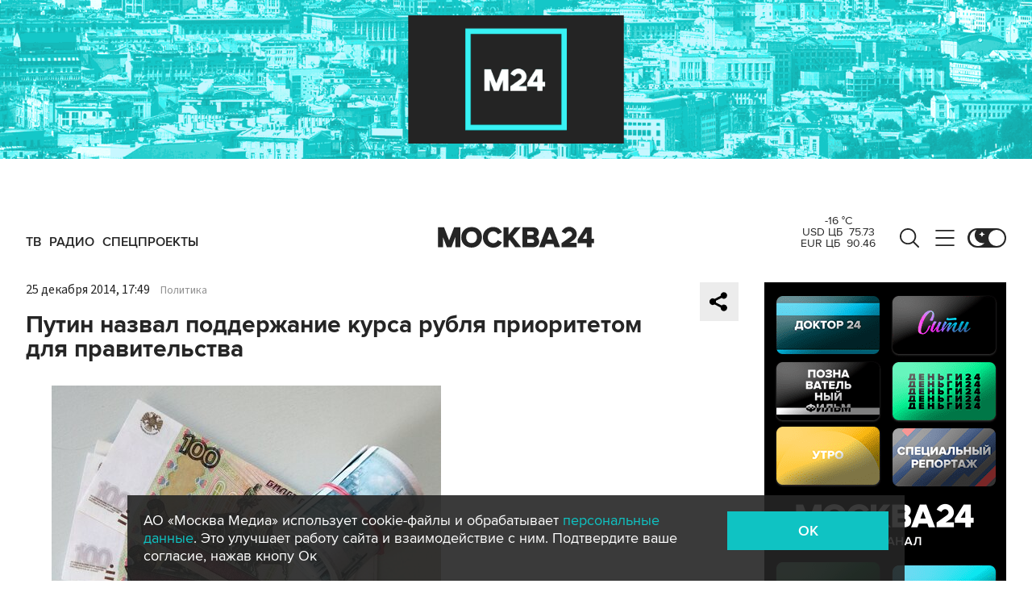

--- FILE ---
content_type: application/javascript
request_url: https://smi2.ru/counter/settings?payload=CImVAjokNjE3NWI3YWItYjYxOS00ZTY1LWExZDktYjMwNTdlOTExMzVj&cb=_callbacks____0ml2bdt47
body_size: 1512
content:
_callbacks____0ml2bdt47("[base64]");